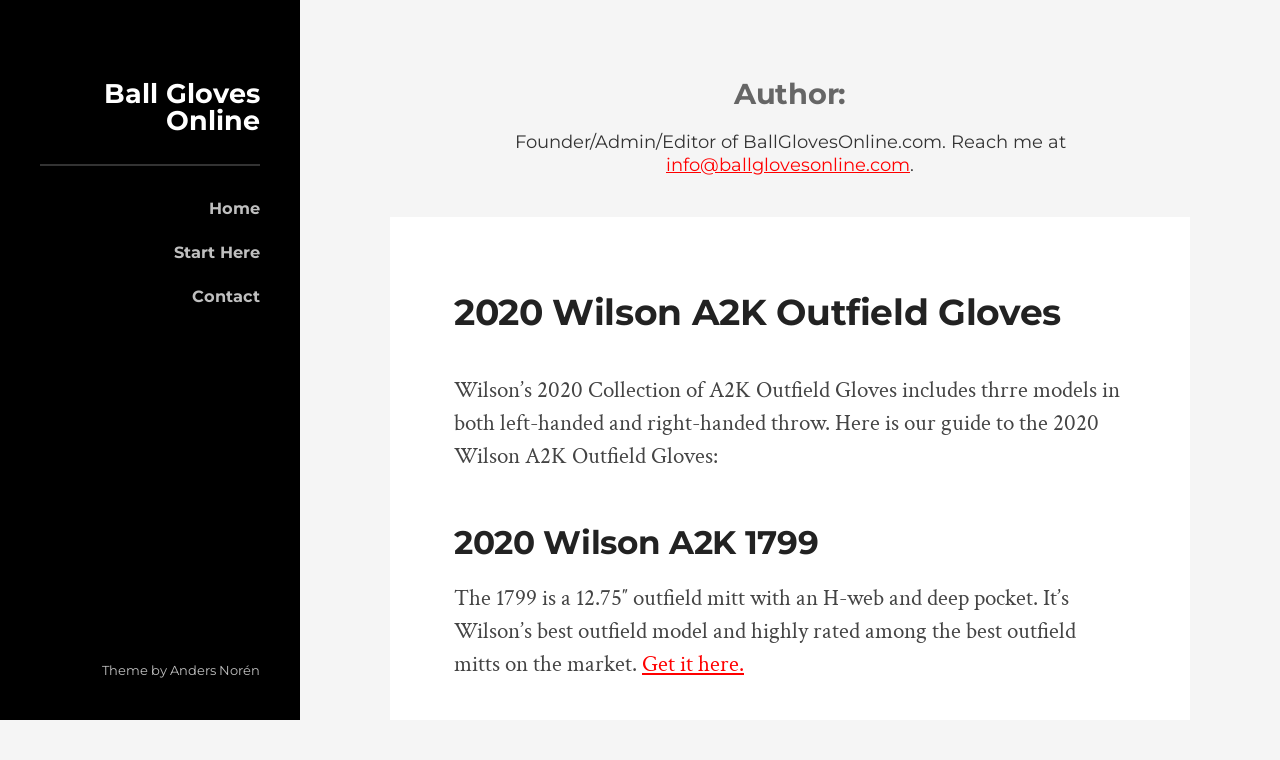

--- FILE ---
content_type: text/html; charset=UTF-8
request_url: https://ballglovesonline.com/author/ballglovesonline/page/2
body_size: 20593
content:
<!DOCTYPE html>

<html class="no-js" lang="en-US">

	<head>

		<meta http-equiv="content-type" content="text/html" charset="UTF-8" />
		<meta name="viewport" content="width=device-width, initial-scale=1.0" />

		<link rel="profile" href="http://gmpg.org/xfn/11">

		<meta name='robots' content='index, follow, max-image-preview:large, max-snippet:-1, max-video-preview:-1' />
<script>document.documentElement.className = document.documentElement.className.replace("no-js","js");</script>

	<!-- This site is optimized with the Yoast SEO plugin v23.0 - https://yoast.com/wordpress/plugins/seo/ -->
	<title>Kyle from BallGlovesOnline.com</title>
	<meta name="description" content="Kyle O&#039;Connor is the sole author and editor of BallGloveOnline.com, your headquarters for baseball gloves. Read his content at BallGlovesOnline.com." />
	<link rel="canonical" href="https://ballglovesonline.com/author/ballglovesonline/page/2" />
	<link rel="prev" href="https://ballglovesonline.com/author/ballglovesonline" />
	<link rel="next" href="https://ballglovesonline.com/author/ballglovesonline/page/3" />
	<meta property="og:locale" content="en_US" />
	<meta property="og:type" content="profile" />
	<meta property="og:title" content="Kyle from BallGlovesOnline.com" />
	<meta property="og:description" content="Kyle O&#039;Connor is the sole author and editor of BallGloveOnline.com, your headquarters for baseball gloves. Read his content at BallGlovesOnline.com." />
	<meta property="og:url" content="https://ballglovesonline.com/author/ballglovesonline" />
	<meta property="og:site_name" content="Ball Gloves Online" />
	<meta property="og:image" content="https://secure.gravatar.com/avatar/b85c4e6adca0c9efaafca7b429a55755?s=500&d=mm&r=g" />
	<meta name="twitter:card" content="summary_large_image" />
	<meta name="twitter:site" content="@ballglovesonlin" />
	<script type="application/ld+json" class="yoast-schema-graph">{"@context":"https://schema.org","@graph":[{"@type":"ProfilePage","@id":"https://ballglovesonline.com/author/ballglovesonline","url":"https://ballglovesonline.com/author/ballglovesonline/page/2","name":"Kyle from BallGlovesOnline.com","isPartOf":{"@id":"https://ballglovesonline.com/#website"},"description":"Kyle O'Connor is the sole author and editor of BallGloveOnline.com, your headquarters for baseball gloves. Read his content at BallGlovesOnline.com.","breadcrumb":{"@id":"https://ballglovesonline.com/author/ballglovesonline/page/2#breadcrumb"},"inLanguage":"en-US","potentialAction":[{"@type":"ReadAction","target":["https://ballglovesonline.com/author/ballglovesonline/page/2"]}]},{"@type":"BreadcrumbList","@id":"https://ballglovesonline.com/author/ballglovesonline/page/2#breadcrumb","itemListElement":[{"@type":"ListItem","position":1,"name":"Home","item":"https://ballglovesonline.com/"},{"@type":"ListItem","position":2,"name":"Archives for"}]},{"@type":"WebSite","@id":"https://ballglovesonline.com/#website","url":"https://ballglovesonline.com/","name":"Ball Gloves Online","description":"Your Headquarters for Baseball Gloves","potentialAction":[{"@type":"SearchAction","target":{"@type":"EntryPoint","urlTemplate":"https://ballglovesonline.com/?s={search_term_string}"},"query-input":"required name=search_term_string"}],"inLanguage":"en-US"},{"@type":"Person","@id":"https://ballglovesonline.com/#/schema/person/b97ee879a53a3c6e10d0df1d69f1bf26","name":"ballglovesonline","image":{"@type":"ImageObject","inLanguage":"en-US","@id":"https://ballglovesonline.com/#/schema/person/image/","url":"https://secure.gravatar.com/avatar/b85c4e6adca0c9efaafca7b429a55755?s=96&d=mm&r=g","contentUrl":"https://secure.gravatar.com/avatar/b85c4e6adca0c9efaafca7b429a55755?s=96&d=mm&r=g","caption":"ballglovesonline"},"description":"Founder/Admin/Editor of BallGlovesOnline.com. Reach me at info@ballglovesonline.com.","sameAs":["http://ballglovesonline.com","https://x.com/ballglovesonlin"],"mainEntityOfPage":{"@id":"https://ballglovesonline.com/author/ballglovesonline"}}]}</script>
	<!-- / Yoast SEO plugin. -->


<link rel="alternate" type="application/rss+xml" title="Ball Gloves Online &raquo; Feed" href="https://ballglovesonline.com/feed" />
<link rel="alternate" type="application/rss+xml" title="Ball Gloves Online &raquo; Comments Feed" href="https://ballglovesonline.com/comments/feed" />
<link rel="alternate" type="application/rss+xml" title="Ball Gloves Online &raquo; Posts by  Feed" href="https://ballglovesonline.com/author/ballglovesonline/feed" />
<script type="text/javascript">
/* <![CDATA[ */
window._wpemojiSettings = {"baseUrl":"https:\/\/s.w.org\/images\/core\/emoji\/15.0.3\/72x72\/","ext":".png","svgUrl":"https:\/\/s.w.org\/images\/core\/emoji\/15.0.3\/svg\/","svgExt":".svg","source":{"concatemoji":"https:\/\/ballglovesonline.com\/wp-includes\/js\/wp-emoji-release.min.js?ver=6.5.5"}};
/*! This file is auto-generated */
!function(i,n){var o,s,e;function c(e){try{var t={supportTests:e,timestamp:(new Date).valueOf()};sessionStorage.setItem(o,JSON.stringify(t))}catch(e){}}function p(e,t,n){e.clearRect(0,0,e.canvas.width,e.canvas.height),e.fillText(t,0,0);var t=new Uint32Array(e.getImageData(0,0,e.canvas.width,e.canvas.height).data),r=(e.clearRect(0,0,e.canvas.width,e.canvas.height),e.fillText(n,0,0),new Uint32Array(e.getImageData(0,0,e.canvas.width,e.canvas.height).data));return t.every(function(e,t){return e===r[t]})}function u(e,t,n){switch(t){case"flag":return n(e,"\ud83c\udff3\ufe0f\u200d\u26a7\ufe0f","\ud83c\udff3\ufe0f\u200b\u26a7\ufe0f")?!1:!n(e,"\ud83c\uddfa\ud83c\uddf3","\ud83c\uddfa\u200b\ud83c\uddf3")&&!n(e,"\ud83c\udff4\udb40\udc67\udb40\udc62\udb40\udc65\udb40\udc6e\udb40\udc67\udb40\udc7f","\ud83c\udff4\u200b\udb40\udc67\u200b\udb40\udc62\u200b\udb40\udc65\u200b\udb40\udc6e\u200b\udb40\udc67\u200b\udb40\udc7f");case"emoji":return!n(e,"\ud83d\udc26\u200d\u2b1b","\ud83d\udc26\u200b\u2b1b")}return!1}function f(e,t,n){var r="undefined"!=typeof WorkerGlobalScope&&self instanceof WorkerGlobalScope?new OffscreenCanvas(300,150):i.createElement("canvas"),a=r.getContext("2d",{willReadFrequently:!0}),o=(a.textBaseline="top",a.font="600 32px Arial",{});return e.forEach(function(e){o[e]=t(a,e,n)}),o}function t(e){var t=i.createElement("script");t.src=e,t.defer=!0,i.head.appendChild(t)}"undefined"!=typeof Promise&&(o="wpEmojiSettingsSupports",s=["flag","emoji"],n.supports={everything:!0,everythingExceptFlag:!0},e=new Promise(function(e){i.addEventListener("DOMContentLoaded",e,{once:!0})}),new Promise(function(t){var n=function(){try{var e=JSON.parse(sessionStorage.getItem(o));if("object"==typeof e&&"number"==typeof e.timestamp&&(new Date).valueOf()<e.timestamp+604800&&"object"==typeof e.supportTests)return e.supportTests}catch(e){}return null}();if(!n){if("undefined"!=typeof Worker&&"undefined"!=typeof OffscreenCanvas&&"undefined"!=typeof URL&&URL.createObjectURL&&"undefined"!=typeof Blob)try{var e="postMessage("+f.toString()+"("+[JSON.stringify(s),u.toString(),p.toString()].join(",")+"));",r=new Blob([e],{type:"text/javascript"}),a=new Worker(URL.createObjectURL(r),{name:"wpTestEmojiSupports"});return void(a.onmessage=function(e){c(n=e.data),a.terminate(),t(n)})}catch(e){}c(n=f(s,u,p))}t(n)}).then(function(e){for(var t in e)n.supports[t]=e[t],n.supports.everything=n.supports.everything&&n.supports[t],"flag"!==t&&(n.supports.everythingExceptFlag=n.supports.everythingExceptFlag&&n.supports[t]);n.supports.everythingExceptFlag=n.supports.everythingExceptFlag&&!n.supports.flag,n.DOMReady=!1,n.readyCallback=function(){n.DOMReady=!0}}).then(function(){return e}).then(function(){var e;n.supports.everything||(n.readyCallback(),(e=n.source||{}).concatemoji?t(e.concatemoji):e.wpemoji&&e.twemoji&&(t(e.twemoji),t(e.wpemoji)))}))}((window,document),window._wpemojiSettings);
/* ]]> */
</script>
<style id='wp-emoji-styles-inline-css' type='text/css'>

	img.wp-smiley, img.emoji {
		display: inline !important;
		border: none !important;
		box-shadow: none !important;
		height: 1em !important;
		width: 1em !important;
		margin: 0 0.07em !important;
		vertical-align: -0.1em !important;
		background: none !important;
		padding: 0 !important;
	}
</style>
<link rel='stylesheet' id='wp-block-library-css' href='https://ballglovesonline.com/wp-includes/css/dist/block-library/style.min.css?ver=6.5.5' type='text/css' media='all' />
<style id='classic-theme-styles-inline-css' type='text/css'>
/*! This file is auto-generated */
.wp-block-button__link{color:#fff;background-color:#32373c;border-radius:9999px;box-shadow:none;text-decoration:none;padding:calc(.667em + 2px) calc(1.333em + 2px);font-size:1.125em}.wp-block-file__button{background:#32373c;color:#fff;text-decoration:none}
</style>
<style id='global-styles-inline-css' type='text/css'>
body{--wp--preset--color--black: #222;--wp--preset--color--cyan-bluish-gray: #abb8c3;--wp--preset--color--white: #fff;--wp--preset--color--pale-pink: #f78da7;--wp--preset--color--vivid-red: #cf2e2e;--wp--preset--color--luminous-vivid-orange: #ff6900;--wp--preset--color--luminous-vivid-amber: #fcb900;--wp--preset--color--light-green-cyan: #7bdcb5;--wp--preset--color--vivid-green-cyan: #00d084;--wp--preset--color--pale-cyan-blue: #8ed1fc;--wp--preset--color--vivid-cyan-blue: #0693e3;--wp--preset--color--vivid-purple: #9b51e0;--wp--preset--color--accent: #000000;--wp--preset--color--dark-gray: #444;--wp--preset--color--medium-gray: #666;--wp--preset--color--light-gray: #888;--wp--preset--gradient--vivid-cyan-blue-to-vivid-purple: linear-gradient(135deg,rgba(6,147,227,1) 0%,rgb(155,81,224) 100%);--wp--preset--gradient--light-green-cyan-to-vivid-green-cyan: linear-gradient(135deg,rgb(122,220,180) 0%,rgb(0,208,130) 100%);--wp--preset--gradient--luminous-vivid-amber-to-luminous-vivid-orange: linear-gradient(135deg,rgba(252,185,0,1) 0%,rgba(255,105,0,1) 100%);--wp--preset--gradient--luminous-vivid-orange-to-vivid-red: linear-gradient(135deg,rgba(255,105,0,1) 0%,rgb(207,46,46) 100%);--wp--preset--gradient--very-light-gray-to-cyan-bluish-gray: linear-gradient(135deg,rgb(238,238,238) 0%,rgb(169,184,195) 100%);--wp--preset--gradient--cool-to-warm-spectrum: linear-gradient(135deg,rgb(74,234,220) 0%,rgb(151,120,209) 20%,rgb(207,42,186) 40%,rgb(238,44,130) 60%,rgb(251,105,98) 80%,rgb(254,248,76) 100%);--wp--preset--gradient--blush-light-purple: linear-gradient(135deg,rgb(255,206,236) 0%,rgb(152,150,240) 100%);--wp--preset--gradient--blush-bordeaux: linear-gradient(135deg,rgb(254,205,165) 0%,rgb(254,45,45) 50%,rgb(107,0,62) 100%);--wp--preset--gradient--luminous-dusk: linear-gradient(135deg,rgb(255,203,112) 0%,rgb(199,81,192) 50%,rgb(65,88,208) 100%);--wp--preset--gradient--pale-ocean: linear-gradient(135deg,rgb(255,245,203) 0%,rgb(182,227,212) 50%,rgb(51,167,181) 100%);--wp--preset--gradient--electric-grass: linear-gradient(135deg,rgb(202,248,128) 0%,rgb(113,206,126) 100%);--wp--preset--gradient--midnight: linear-gradient(135deg,rgb(2,3,129) 0%,rgb(40,116,252) 100%);--wp--preset--font-size--small: 18px;--wp--preset--font-size--medium: 20px;--wp--preset--font-size--large: 27px;--wp--preset--font-size--x-large: 42px;--wp--preset--font-size--regular: 22px;--wp--preset--font-size--larger: 35px;--wp--preset--spacing--20: 0.44rem;--wp--preset--spacing--30: 0.67rem;--wp--preset--spacing--40: 1rem;--wp--preset--spacing--50: 1.5rem;--wp--preset--spacing--60: 2.25rem;--wp--preset--spacing--70: 3.38rem;--wp--preset--spacing--80: 5.06rem;--wp--preset--shadow--natural: 6px 6px 9px rgba(0, 0, 0, 0.2);--wp--preset--shadow--deep: 12px 12px 50px rgba(0, 0, 0, 0.4);--wp--preset--shadow--sharp: 6px 6px 0px rgba(0, 0, 0, 0.2);--wp--preset--shadow--outlined: 6px 6px 0px -3px rgba(255, 255, 255, 1), 6px 6px rgba(0, 0, 0, 1);--wp--preset--shadow--crisp: 6px 6px 0px rgba(0, 0, 0, 1);}:where(.is-layout-flex){gap: 0.5em;}:where(.is-layout-grid){gap: 0.5em;}body .is-layout-flex{display: flex;}body .is-layout-flex{flex-wrap: wrap;align-items: center;}body .is-layout-flex > *{margin: 0;}body .is-layout-grid{display: grid;}body .is-layout-grid > *{margin: 0;}:where(.wp-block-columns.is-layout-flex){gap: 2em;}:where(.wp-block-columns.is-layout-grid){gap: 2em;}:where(.wp-block-post-template.is-layout-flex){gap: 1.25em;}:where(.wp-block-post-template.is-layout-grid){gap: 1.25em;}.has-black-color{color: var(--wp--preset--color--black) !important;}.has-cyan-bluish-gray-color{color: var(--wp--preset--color--cyan-bluish-gray) !important;}.has-white-color{color: var(--wp--preset--color--white) !important;}.has-pale-pink-color{color: var(--wp--preset--color--pale-pink) !important;}.has-vivid-red-color{color: var(--wp--preset--color--vivid-red) !important;}.has-luminous-vivid-orange-color{color: var(--wp--preset--color--luminous-vivid-orange) !important;}.has-luminous-vivid-amber-color{color: var(--wp--preset--color--luminous-vivid-amber) !important;}.has-light-green-cyan-color{color: var(--wp--preset--color--light-green-cyan) !important;}.has-vivid-green-cyan-color{color: var(--wp--preset--color--vivid-green-cyan) !important;}.has-pale-cyan-blue-color{color: var(--wp--preset--color--pale-cyan-blue) !important;}.has-vivid-cyan-blue-color{color: var(--wp--preset--color--vivid-cyan-blue) !important;}.has-vivid-purple-color{color: var(--wp--preset--color--vivid-purple) !important;}.has-black-background-color{background-color: var(--wp--preset--color--black) !important;}.has-cyan-bluish-gray-background-color{background-color: var(--wp--preset--color--cyan-bluish-gray) !important;}.has-white-background-color{background-color: var(--wp--preset--color--white) !important;}.has-pale-pink-background-color{background-color: var(--wp--preset--color--pale-pink) !important;}.has-vivid-red-background-color{background-color: var(--wp--preset--color--vivid-red) !important;}.has-luminous-vivid-orange-background-color{background-color: var(--wp--preset--color--luminous-vivid-orange) !important;}.has-luminous-vivid-amber-background-color{background-color: var(--wp--preset--color--luminous-vivid-amber) !important;}.has-light-green-cyan-background-color{background-color: var(--wp--preset--color--light-green-cyan) !important;}.has-vivid-green-cyan-background-color{background-color: var(--wp--preset--color--vivid-green-cyan) !important;}.has-pale-cyan-blue-background-color{background-color: var(--wp--preset--color--pale-cyan-blue) !important;}.has-vivid-cyan-blue-background-color{background-color: var(--wp--preset--color--vivid-cyan-blue) !important;}.has-vivid-purple-background-color{background-color: var(--wp--preset--color--vivid-purple) !important;}.has-black-border-color{border-color: var(--wp--preset--color--black) !important;}.has-cyan-bluish-gray-border-color{border-color: var(--wp--preset--color--cyan-bluish-gray) !important;}.has-white-border-color{border-color: var(--wp--preset--color--white) !important;}.has-pale-pink-border-color{border-color: var(--wp--preset--color--pale-pink) !important;}.has-vivid-red-border-color{border-color: var(--wp--preset--color--vivid-red) !important;}.has-luminous-vivid-orange-border-color{border-color: var(--wp--preset--color--luminous-vivid-orange) !important;}.has-luminous-vivid-amber-border-color{border-color: var(--wp--preset--color--luminous-vivid-amber) !important;}.has-light-green-cyan-border-color{border-color: var(--wp--preset--color--light-green-cyan) !important;}.has-vivid-green-cyan-border-color{border-color: var(--wp--preset--color--vivid-green-cyan) !important;}.has-pale-cyan-blue-border-color{border-color: var(--wp--preset--color--pale-cyan-blue) !important;}.has-vivid-cyan-blue-border-color{border-color: var(--wp--preset--color--vivid-cyan-blue) !important;}.has-vivid-purple-border-color{border-color: var(--wp--preset--color--vivid-purple) !important;}.has-vivid-cyan-blue-to-vivid-purple-gradient-background{background: var(--wp--preset--gradient--vivid-cyan-blue-to-vivid-purple) !important;}.has-light-green-cyan-to-vivid-green-cyan-gradient-background{background: var(--wp--preset--gradient--light-green-cyan-to-vivid-green-cyan) !important;}.has-luminous-vivid-amber-to-luminous-vivid-orange-gradient-background{background: var(--wp--preset--gradient--luminous-vivid-amber-to-luminous-vivid-orange) !important;}.has-luminous-vivid-orange-to-vivid-red-gradient-background{background: var(--wp--preset--gradient--luminous-vivid-orange-to-vivid-red) !important;}.has-very-light-gray-to-cyan-bluish-gray-gradient-background{background: var(--wp--preset--gradient--very-light-gray-to-cyan-bluish-gray) !important;}.has-cool-to-warm-spectrum-gradient-background{background: var(--wp--preset--gradient--cool-to-warm-spectrum) !important;}.has-blush-light-purple-gradient-background{background: var(--wp--preset--gradient--blush-light-purple) !important;}.has-blush-bordeaux-gradient-background{background: var(--wp--preset--gradient--blush-bordeaux) !important;}.has-luminous-dusk-gradient-background{background: var(--wp--preset--gradient--luminous-dusk) !important;}.has-pale-ocean-gradient-background{background: var(--wp--preset--gradient--pale-ocean) !important;}.has-electric-grass-gradient-background{background: var(--wp--preset--gradient--electric-grass) !important;}.has-midnight-gradient-background{background: var(--wp--preset--gradient--midnight) !important;}.has-small-font-size{font-size: var(--wp--preset--font-size--small) !important;}.has-medium-font-size{font-size: var(--wp--preset--font-size--medium) !important;}.has-large-font-size{font-size: var(--wp--preset--font-size--large) !important;}.has-x-large-font-size{font-size: var(--wp--preset--font-size--x-large) !important;}
.wp-block-navigation a:where(:not(.wp-element-button)){color: inherit;}
:where(.wp-block-post-template.is-layout-flex){gap: 1.25em;}:where(.wp-block-post-template.is-layout-grid){gap: 1.25em;}
:where(.wp-block-columns.is-layout-flex){gap: 2em;}:where(.wp-block-columns.is-layout-grid){gap: 2em;}
.wp-block-pullquote{font-size: 1.5em;line-height: 1.6;}
</style>
<link rel='stylesheet' id='tablepress-default-css' href='https://ballglovesonline.com/wp-content/plugins/tablepress/css/build/default.css?ver=2.3.2' type='text/css' media='all' />
<link rel='stylesheet' id='rams_googleFonts-css' href='https://ballglovesonline.com/wp-content/themes/rams/assets/css/fonts.css?ver=6.5.5' type='text/css' media='all' />
<link rel='stylesheet' id='rams_style-css' href='https://ballglovesonline.com/wp-content/themes/rams/style.css?ver=2.1.1' type='text/css' media='all' />
<style id='rams_style-inline-css' type='text/css'>
a { color: #000000; }.sidebar { background-color: #000000; }.flex-direction-nav a:hover { background-color: #000000; }a.post-quote:hover { background-color: #000000; }.post-title a:hover { color: #000000; }button:hover, .button:hover, .faux-button:hover, .wp-block-button__link:hover, :root .wp-block-file__button:hover, input[type="button"]:hover, input[type="reset"]:hover, input[type="submit"]:hover, button:focus, .button:focus, .faux-button:focus, .wp-block-button__link:focus, :root .wp-block-file__button:focus, input[type="button"]:focus, input[type="reset"]:focus, input[type="submit"]:focus { background-color: #000000; }.wp-block-button.is-style-outline .wp-block-button__link:hover, .wp-block-button__link.is-style-outline:hover { color: #000000; }:root .has-accent-color { color: #000000; }:root .has-accent-background-color { background-color: #000000; }#infinite-handle span:hover { background-color: #000000; }.page-links a:hover { background-color: #000000; }.post-meta-inner a:hover { color: #000000; }.add-comment-title a { color: #000000; }.add-comment-title a:hover { color: #000000; }.bypostauthor > .comment .avatar { border-color: #000000; }.comment-actions a:hover { color: #000000; }.comment-header h4 a:hover { color: #000000; }#cancel-comment-reply-link { color: #000000; }.comments-nav a:hover { color: #000000; }.comment-form input[type="submit"]:hover { background-color: #000000; }.logged-in-as a:hover { color: #000000; }.archive-nav a:hover { color: #000000; }
</style>
<script type="text/javascript" src="https://ballglovesonline.com/wp-includes/js/jquery/jquery.min.js?ver=3.7.1" id="jquery-core-js"></script>
<script type="text/javascript" src="https://ballglovesonline.com/wp-includes/js/jquery/jquery-migrate.min.js?ver=3.4.1" id="jquery-migrate-js"></script>
<script type="text/javascript" src="https://ballglovesonline.com/wp-content/themes/rams/assets/js/flexslider.min.js?ver=2.7.0" id="rams_flexslider-js"></script>
<link rel="https://api.w.org/" href="https://ballglovesonline.com/wp-json/" /><link rel="alternate" type="application/json" href="https://ballglovesonline.com/wp-json/wp/v2/users/1" /><link rel="EditURI" type="application/rsd+xml" title="RSD" href="https://ballglovesonline.com/xmlrpc.php?rsd" />
<meta name="generator" content="WordPress 6.5.5" />

		<!-- GA Google Analytics @ https://m0n.co/ga -->
		<script async src="https://www.googletagmanager.com/gtag/js?id=UA-72193387-1"></script>
		<script>
			window.dataLayer = window.dataLayer || [];
			function gtag(){dataLayer.push(arguments);}
			gtag('js', new Date());
			gtag('config', 'UA-72193387-1');
		</script>

	<style type="text/css" id="tve_global_variables">:root{}</style><style>/* CSS added by WP Meta and Date Remover*/.entry-meta {display:none !important;}
	.home .entry-meta { display: none; }
	.entry-footer {display:none !important;}
	.home .entry-footer { display: none; }</style><style type="text/css" id="thrive-default-styles"></style><link rel="icon" href="https://ballglovesonline.com/wp-content/uploads/2017/01/cropped-icon-32x32.png" sizes="32x32" />
<link rel="icon" href="https://ballglovesonline.com/wp-content/uploads/2017/01/cropped-icon-192x192.png" sizes="192x192" />
<link rel="apple-touch-icon" href="https://ballglovesonline.com/wp-content/uploads/2017/01/cropped-icon-180x180.png" />
<meta name="msapplication-TileImage" content="https://ballglovesonline.com/wp-content/uploads/2017/01/cropped-icon-270x270.png" />
		<style type="text/css" id="wp-custom-css">
			a {

 color: #ff0000;

}		</style>
		
	</head>

	<body class="archive paged author author-ballglovesonline author-1 paged-2 author-paged-2 no-featured-image">

		
		<div class="sidebar">

			<div class="sidebar-inner">

				<div class="sidebar-top">

					
					<div class="blog-title">
						<a href="https://ballglovesonline.com/" rel="home">Ball Gloves Online</a>
					</div>

					<button class="nav-toggle hidden">

						<div class="bars">
							<div class="bar"></div>
							<div class="bar"></div>
							<div class="bar"></div>
						</div>

						<p>
							<span class="menu">Menu</span>
							<span class="close">Close</span>
						</p>

					</button>

					<ul class="main-menu reset-list-style">

						<li id="menu-item-4186" class="menu-item menu-item-type-custom menu-item-object-custom menu-item-home menu-item-4186"><a href="https://ballglovesonline.com">Home</a></li>
<li id="menu-item-114738" class="menu-item menu-item-type-post_type menu-item-object-post menu-item-114738"><a href="https://ballglovesonline.com/start-here">Start Here</a></li>
<li id="menu-item-5872" class="menu-item menu-item-type-post_type menu-item-object-page menu-item-5872"><a href="https://ballglovesonline.com/contact">Contact</a></li>

					</ul><!-- .main-menu -->

				</div><!-- .sidebar-top -->

				<div class="sidebar-bottom">

				 	<p class="credits">Theme by <a href="https://andersnoren.se">Anders Nor&eacute;n</a></p>

				 </div><!-- .sidebar-bottom -->

			</div><!-- .sidebar-inner -->

		</div><!-- .sidebar -->

		<ul class="mobile-menu bg-dark hidden reset-list-style">

			<li class="menu-item menu-item-type-custom menu-item-object-custom menu-item-home menu-item-4186"><a href="https://ballglovesonline.com">Home</a></li>
<li class="menu-item menu-item-type-post_type menu-item-object-post menu-item-114738"><a href="https://ballglovesonline.com/start-here">Start Here</a></li>
<li class="menu-item menu-item-type-post_type menu-item-object-page menu-item-5872"><a href="https://ballglovesonline.com/contact">Contact</a></li>

		 </ul>

		<div class="wrapper" id="wrapper">

			<div class="section-inner wrapper-inner">
<div class="content">

	
		<header class="archive-header">

			<h1 class="archive-title">Author: <span></span></h1>

							<div class="archive-description">
					<p>Founder/Admin/Editor of BallGlovesOnline.com. Reach me at <a href="https://ballglovesonline.com/contact">info@ballglovesonline.com</a>.</p>
				</div><!-- .archive-description -->
			
		</header><!-- .archive-header -->

	
	
		<div class="posts" id="posts">

			<div id="post-67181" class="post-67181 post type-post status-publish format-standard hentry category-2020-wilson-glove-line category-uncategorized category-wilson-a2k category-wilson-baseball-gloves no-featured-image">

	
	<div class="post-inner">

		<div class="post-header">

			
				<time class="post-date">

					<a href="https://ballglovesonline.com/wilson-a2k-outfield-gloves"></a>

					
				</time>

			
		    <h2 class="post-title"><a href="https://ballglovesonline.com/wilson-a2k-outfield-gloves">2020 Wilson A2K Outfield Gloves</a></h2>

		</div><!-- .post-header -->

		<div class="post-content">

			
<p>Wilson&#8217;s 2020 Collection of A2K Outfield Gloves includes thrre models in both left-handed and right-handed throw. Here is our guide to the 2020 Wilson A2K Outfield Gloves:</p>



<h2 class="wp-block-heading">2020 Wilson A2K 1799</h2>



<figure class="wp-block-image"><img decoding="async" src="https://shop.wilson.com/media/catalog/product/cache/38/image/9df78eab33525d08d6e5fb8d27136e95/1/c/1c83163f392a4a34a88c35265e2545b29f8f8712_WTA2KRB201799_8_A2K_OF_1799_1275_Black_Blonde_SaddleTan.jpg" alt=""/></figure>



<p>The 1799 is a 12.75&#8243; outfield mitt with an H-web and deep pocket. It&#8217;s Wilson&#8217;s best outfield model and highly rated among the best outfield mitts on the market. <a rel="noreferrer noopener" aria-label="Get it here. (opens in a new tab)" href="https://amzn.to/3bApgXI" target="_blank">Get it here.</a></p>



<h2 class="wp-block-heading">2020 Wilson A2K MB50</h2>



<figure class="wp-block-image"><img decoding="async" src="https://shop.wilson.com/media/catalog/product/cache/38/image/9df78eab33525d08d6e5fb8d27136e95/4/c/4c888bab80ce6fcf6576cbd33a06beb4f387dbad_WTA2KRB20MB50GM_8_A2K_Mookie_Betts_Game_Model_Double.jpg" alt=""/></figure>



<p>The MB50 is Mookie Betts&#8217; Game model, and is a flashy 12.5&#8243; mitt with a deep pocket. If you&#8217;re looking for a flashy mitt for the outgrass, this is a top choice for 2020. <a rel="noreferrer noopener" aria-label="Buy it here. (opens in a new tab)" href="https://amzn.to/2HioQY7" target="_blank">Buy it here.</a></p>



<h2 class="wp-block-heading">2020 Wilson A2K 1775</h2>



<figure class="wp-block-image"><img decoding="async" src="https://shop.wilson.com/media/catalog/product/cache/38/image/9df78eab33525d08d6e5fb8d27136e95/c/1/c1abb6489ae819c17dfcc93e03ae349e69410151_WTA2KRB201775SS_8_A2K_OF_1775_1275_BlackSS_SaddleTan.jpg" alt=""/></figure>



<p>The 2020 Wilson A2K 1775 is a 12.75, narrow-width, deep pocket model for the outgrass. While we don&#8217;t recommend it outright, we do recommend trying it out before<a rel="noreferrer noopener" aria-label=" buying it. (opens in a new tab)" href="https://amzn.to/39BQHOP" target="_blank"> buying it.</a> </p>

		</div><!-- .post-content -->

	</div><!-- .post-inner -->

</div><!-- .post --><div id="post-67178" class="post-67178 post type-post status-publish format-standard hentry category-2020-wilson-glove-line category-uncategorized category-wilson-a2k category-wilson-baseball-gloves no-featured-image">

	
	<div class="post-inner">

		<div class="post-header">

			
				<time class="post-date">

					<a href="https://ballglovesonline.com/wilson-a2k-first-base-mitts"></a>

					
				</time>

			
		    <h2 class="post-title"><a href="https://ballglovesonline.com/wilson-a2k-first-base-mitts">2020 Wilson A2K First Base Mitts</a></h2>

		</div><!-- .post-header -->

		<div class="post-content">

			
<p>Wilson&#8217;s Glove Lines always include a first base mitt, and for the 2020 Glove Line, that lucky model is the 2820SS. Here&#8217;s out guide to the sole 2020 Wilson A2K First Base Mitts:</p>



<h2 class="wp-block-heading">2020 Wilson A2K 2820SS</h2>



<figure class="wp-block-image"><img decoding="async" src="https://shop.wilson.com/media/catalog/product/cache/38/image/9df78eab33525d08d6e5fb8d27136e95/5/8/5800576d153ccb329c5e18f5e019c28aa4483dc7_WTA2KRB202820SS_8_A2K_1B_1617_1225_BlackSS_SaddleTan.jpg" alt=""/></figure>



<p>The 2820SS is a 12.25&#8243; First Base mitt built with a lightweight Superskin back. There&#8217;s not a ton to say about it besides it&#8217;s a really solid mitt for one baggers. <a href="https://amzn.to/39vEIlT" target="_blank" rel="noreferrer noopener" aria-label="Get it here. (opens in a new tab)">Get it here.</a></p>

		</div><!-- .post-content -->

	</div><!-- .post-inner -->

</div><!-- .post --><div id="post-67176" class="post-67176 post type-post status-publish format-standard hentry category-2020-wilson-glove-line category-uncategorized category-wilson-a2k category-wilson-baseball-gloves no-featured-image">

	
	<div class="post-inner">

		<div class="post-header">

			
				<time class="post-date">

					<a href="https://ballglovesonline.com/wilson-a2k-catcher-mitts"></a>

					
				</time>

			
		    <h2 class="post-title"><a href="https://ballglovesonline.com/wilson-a2k-catcher-mitts">2020 Wilson A2K Catcher Mitts</a></h2>

		</div><!-- .post-header -->

		<div class="post-content">

			
<p>For the 2020 Glove Line, Wilson stuck with one tried-and-true model in their top-of-the-line series: the M1. Here is our guide to the sole 2020 Wilson A2K Catcher Mitts:</p>



<h2 class="wp-block-heading">M1</h2>



<figure class="wp-block-image"><img decoding="async" src="https://shop.wilson.com/media/catalog/product/f/2/f284c2b3cc985f52fb333d5b866a1c04e97e87ca_WTA2KRB20M1_8_A2K_C_M1_335_SaddleTan_Blonde.jpg" alt=""/></figure>



<p>The 2020 Wilson A2K M1 is a 33.5&#8243; Catcher&#8217;s Mitt with a medium depth pocket. With a strong pocket, durable materials, and aesthetic look, it&#8217;s the perfect mitt for behind the dish. <a href="https://amzn.to/2vvn5nP" target="_blank" rel="noreferrer noopener" aria-label="Buy it here. (opens in a new tab)">Buy it here.</a></p>

		</div><!-- .post-content -->

	</div><!-- .post-inner -->

</div><!-- .post --><div id="post-66931" class="post-66931 post type-post status-publish format-standard hentry category-2020-wilson-glove-line category-uncategorized category-wilson-a2k category-wilson-baseball-gloves no-featured-image">

	
	<div class="post-inner">

		<div class="post-header">

			
				<time class="post-date">

					<a href="https://ballglovesonline.com/wilson-a2k-infield-gloves"></a>

					
				</time>

			
		    <h2 class="post-title"><a href="https://ballglovesonline.com/wilson-a2k-infield-gloves">2020 Wilson A2K Infield Gloves</a></h2>

		</div><!-- .post-header -->

		<div class="post-content">

			
<p>The release of the 2020 Wilson Glove Line means a whole host of fresh A2K models would hit the market, and just like in past years, the Infield models are sweet. Here is our guide to the Wilson A2K Infield Gloves:</p>



<h2 class="wp-block-heading">1786</h2>



<figure class="wp-block-image"><img decoding="async" src="https://shop.wilson.com/media/catalog/product/cache/38/image/9df78eab33525d08d6e5fb8d27136e95/3/f/3fdb942baee5235b41eaf8598dc56f092f7aa27d_WTA2KRB201786_8_A2K_Infield_1786_115_SaddleTan_Blonde.jpg" alt=""/></figure>



<p>The 1786 is an 11.5&#8243; mitt with an I-web and shallow pocket. It&#8217;s our favorite middle infield glove for 2020 and is simply an amazing mitt to use at shortstop and/or second base. <a href="https://amzn.to/2UL4SgB" target="_blank" rel="noreferrer noopener" aria-label="Get it here. (opens in a new tab)">Get it here.</a></p>



<h2 class="wp-block-heading">1786SS</h2>



<figure class="wp-block-image"><img decoding="async" src="https://shop.wilson.com/media/catalog/product/cache/38/image/9df78eab33525d08d6e5fb8d27136e95/4/4/442b2ef3a552db7205b34cfdeb45b60c7231f293_WTA2KRB201786SS_8_A2K_Infield_1786_115_BlackSS_SaddleTan.jpg" alt=""/></figure>



<p>The 1786SS is the Superskin version of the aforementioned 1786, with the same 11.5&#8243; length with an I-web and shallow pocket. However, it&#8217;s bit lighter, which is perfect for middle infielders looking for an easier glove to handle. <a href="https://amzn.to/2UPP7Vq" target="_blank" rel="noreferrer noopener" aria-label="Buy it here.  (opens in a new tab)">Buy it here. </a></p>



<h2 class="wp-block-heading">1787</h2>



<figure class="wp-block-image"><img decoding="async" src="https://shop.wilson.com/media/catalog/product/cache/38/image/9df78eab33525d08d6e5fb8d27136e95/7/4/7419d1f7fec974e7e7873a93e1d8b961cdc39536_WTA2KRB201787_0_A2K_1787_Infield_1175_Blonde_SaddleTan_Double.jpg" alt=""/></figure>



<p>The 2020 Wilson A2K 1787 is an 11.75&#8243; mitt that is built for shortstop and third base. It&#8217;s listed as one of our favorite gloves for the left side of the infield, as it medium depth pocket is perfect for snagging grounders at short and third. <a rel="noreferrer noopener" aria-label="Get it here. (opens in a new tab)" href="https://amzn.to/37pLoAw" target="_blank">Get it here.</a></p>



<h2 class="wp-block-heading">1787SS</h2>



<figure class="wp-block-image"><img decoding="async" src="https://shop.wilson.com/media/catalog/product/cache/38/image/9df78eab33525d08d6e5fb8d27136e95/1/5/1568019116fd8a3069db6b5ae9f51320a63116bc_WTA2KRB201787SS_7_A2K_1787_Infield_1175_BlackSS_SaddleTan_Blonde.jpg" alt=""/></figure>



<p>The 1787SS is the Superskin, lighter-in-weight version of the above 1787. If you&#8217;re a third basemen or shortstop looking for a lighter glove, the 1787SS is the perfect model for you. <a rel="noreferrer noopener" aria-label="Buy it here. (opens in a new tab)" href="https://amzn.to/31THBKE" target="_blank">Buy it here.</a></p>



<h2 class="wp-block-heading">MC26</h2>



<figure class="wp-block-image"><img decoding="async" src="https://shop.wilson.com/media/catalog/product/cache/38/image/9df78eab33525d08d6e5fb8d27136e95/1/6/16cfbd0f8bfb3877c3abc84463220266a2e05564_WTA2KRB20MC26_8_A2K_Infield_Matt_Chapman_GM_1175_Orange_Tan_Black_Green_Double.jpg" alt=""/></figure>



<p>The Matt Chapman game model is simply a customized version of the above 1787 models. If you want a bit of a flashier glove (in orange tan and kelly green) for third or short, the MC26 is the best A2K infield model for you. <a rel="noreferrer noopener" aria-label="Get it here. (opens in a new tab)" href="https://amzn.to/2HjscKb" target="_blank">Get it here.</a></p>



<h2 class="wp-block-heading">1721</h2>



<figure class="wp-block-image"><img decoding="async" src="https://shop.wilson.com/media/catalog/product/cache/38/image/9df78eab33525d08d6e5fb8d27136e95/a/b/abb867767108566939c64a7e7b36625abc902590_WTA2KRB201721_8_A2K_Infield_1721_12_Blonde_SaddleTan.jpg" alt=""/></figure>



<p>The 1721 is a 12&#8243; third basemen&#8217;s mitt with an H-web, and is Wilson&#8217;s best traditional third base mitt. With a deep pocket built for the hot corner, it will snag those hot shots at third. <a href="https://amzn.to/37uUf4l" target="_blank" rel="noreferrer noopener" aria-label="Buy it here. (opens in a new tab)">Buy it here.</a></p>

		</div><!-- .post-content -->

	</div><!-- .post-inner -->

</div><!-- .post --><div id="post-66544" class="post-66544 post type-post status-publish format-standard hentry category-uncategorized no-featured-image">

	
	<div class="post-inner">

		<div class="post-header">

			
				<time class="post-date">

					<a href="https://ballglovesonline.com/wilson-a2k-gloves"></a>

					
				</time>

			
		    <h2 class="post-title"><a href="https://ballglovesonline.com/wilson-a2k-gloves">A Complete Guide to the 2020 Wilson A2K Gloves</a></h2>

		</div><!-- .post-header -->

		<div class="post-content">

			
<p>Wilson usually drops their new glove line in August, but for some reason, they just couldn&#8217;t wait to release the 2020 A2K models. And that&#8217;s certainly good news for us, as these models are straight heat. </p>



<p>Take a peek at the 2020 Wilson A2K Models: </p>



<h2 class="wp-block-heading">Wilson A2K 1786 and 1786SS</h2>



<ul class="wp-block-gallery alignfull columns-2 is-cropped wp-block-gallery-1 is-layout-flex wp-block-gallery-is-layout-flex"><li class="blocks-gallery-item"><figure><img fetchpriority="high" decoding="async" width="960" height="960" src="https://ballglovesonline.com/wp-content/uploads/2019/05/2020-Wilson-A2K-1786-960x960.jpg" alt="" data-id="66549" data-link="https://ballglovesonline.com/?attachment_id=66549" class="wp-image-66549" srcset="https://ballglovesonline.com/wp-content/uploads/2019/05/2020-Wilson-A2K-1786-960x960.jpg 960w, https://ballglovesonline.com/wp-content/uploads/2019/05/2020-Wilson-A2K-1786-768x768.jpg 768w, https://ballglovesonline.com/wp-content/uploads/2019/05/2020-Wilson-A2K-1786-508x508.jpg 508w, https://ballglovesonline.com/wp-content/uploads/2019/05/2020-Wilson-A2K-1786.jpg 1200w" sizes="(max-width: 960px) 100vw, 960px" /><figcaption>1786<br></figcaption></figure></li><li class="blocks-gallery-item"><figure><img decoding="async" width="960" height="960" src="https://ballglovesonline.com/wp-content/uploads/2019/05/2020-Wilson-A2K-1786SS-960x960.jpg" alt="" data-id="66550" data-link="https://ballglovesonline.com/?attachment_id=66550" class="wp-image-66550" srcset="https://ballglovesonline.com/wp-content/uploads/2019/05/2020-Wilson-A2K-1786SS-960x960.jpg 960w, https://ballglovesonline.com/wp-content/uploads/2019/05/2020-Wilson-A2K-1786SS-768x768.jpg 768w, https://ballglovesonline.com/wp-content/uploads/2019/05/2020-Wilson-A2K-1786SS-508x508.jpg 508w, https://ballglovesonline.com/wp-content/uploads/2019/05/2020-Wilson-A2K-1786SS.jpg 1200w" sizes="(max-width: 960px) 100vw, 960px" /><figcaption>1786SS</figcaption></figure></li></ul>



<p>There are two A2K iterations of the best middle infield mitt in the 2020 glove line, with one model having an all-leather construction and the other having a lightweight Superskin back (learn more).</p>



<p>So whether you like the feel of Superskin or not, there&#8217;s an 11.5-inch 2020 Wilson A2K 1786 model to help you dominate the middle infield. </p>



<div class="wp-block-button aligncenter"><a class="wp-block-button__link has-text-color has-white-color has-background" href="https://amzn.to/2ZVHFbz" style="background-color:#ff0000">Get the 1786</a></div>



<div class="wp-block-button aligncenter"><a class="wp-block-button__link has-text-color has-white-color has-background" href="https://amzn.to/2H4wyWx" style="background-color:#ff0000">Get the 1786SS</a></div>



<h2 class="wp-block-heading">Wilson A2K 1787 and 1787SS</h2>



<ul class="wp-block-gallery alignwide columns-2 is-cropped wp-block-gallery-2 is-layout-flex wp-block-gallery-is-layout-flex"><li class="blocks-gallery-item"><figure><img decoding="async" width="1200" height="1200" src="https://i1.wp.com/ballglovesonline.com/wp-content/uploads/2019/05/2020-Wilson-A2K-1787.jpg?fit=600%2C600&amp;ssl=1" alt="" data-id="66553" data-link="https://ballglovesonline.com/?attachment_id=66553" class="wp-image-66553" srcset="https://ballglovesonline.com/wp-content/uploads/2019/05/2020-Wilson-A2K-1787.jpg 1200w, https://ballglovesonline.com/wp-content/uploads/2019/05/2020-Wilson-A2K-1787-768x768.jpg 768w, https://ballglovesonline.com/wp-content/uploads/2019/05/2020-Wilson-A2K-1787-960x960.jpg 960w, https://ballglovesonline.com/wp-content/uploads/2019/05/2020-Wilson-A2K-1787-508x508.jpg 508w" sizes="(max-width: 1200px) 100vw, 1200px" /><figcaption>1787</figcaption></figure></li><li class="blocks-gallery-item"><figure><img loading="lazy" decoding="async" width="1200" height="1200" src="https://i2.wp.com/ballglovesonline.com/wp-content/uploads/2019/05/2020-Wilson-A2K-1787SS.jpg?fit=600%2C600&amp;ssl=1" alt="" data-id="66554" data-link="https://ballglovesonline.com/?attachment_id=66554" class="wp-image-66554" srcset="https://ballglovesonline.com/wp-content/uploads/2019/05/2020-Wilson-A2K-1787SS.jpg 1200w, https://ballglovesonline.com/wp-content/uploads/2019/05/2020-Wilson-A2K-1787SS-768x768.jpg 768w, https://ballglovesonline.com/wp-content/uploads/2019/05/2020-Wilson-A2K-1787SS-960x960.jpg 960w, https://ballglovesonline.com/wp-content/uploads/2019/05/2020-Wilson-A2K-1787SS-508x508.jpg 508w" sizes="(max-width: 1200px) 100vw, 1200px" /><figcaption>1787SS</figcaption></figure></li></ul>



<p>Just like the 1786, there are two 11.75-inch A2K 1787 models available in the 2020 glove line. And, again, there is one all-leather model and one Superskin model.</p>



<p>The 1787 model is perfect for the left side of the infield, so whether you like Superskin or not, there&#8217;s a 1787 model to lock down the hot corner and shortstop.</p>



<div class="wp-block-button aligncenter"><a class="wp-block-button__link has-text-color has-white-color has-background" href="https://amzn.to/2Lnm5tm" style="background-color:#ff0000">Get the 1787</a></div>



<div class="wp-block-button aligncenter"><a class="wp-block-button__link has-text-color has-white-color has-background" href="https://amzn.to/2Vd044Z" style="background-color:#ff0000">Get the 1787SS</a></div>



<h2 class="wp-block-heading">Wilson A2K 1721</h2>



<div class="wp-block-image"><figure class="aligncenter"><img loading="lazy" decoding="async" width="960" height="960" src="https://ballglovesonline.com/wp-content/uploads/2019/05/2020-Wilson-A2K-1721-960x960.jpg" alt="" class="wp-image-66555" srcset="https://ballglovesonline.com/wp-content/uploads/2019/05/2020-Wilson-A2K-1721-960x960.jpg 960w, https://ballglovesonline.com/wp-content/uploads/2019/05/2020-Wilson-A2K-1721-768x768.jpg 768w, https://ballglovesonline.com/wp-content/uploads/2019/05/2020-Wilson-A2K-1721-508x508.jpg 508w, https://ballglovesonline.com/wp-content/uploads/2019/05/2020-Wilson-A2K-1721.jpg 1200w" sizes="(max-width: 960px) 100vw, 960px" /></figure></div>



<p>Wilson&#8217;s replacement for the DW5 is back for the 2020 glove line in a fresh new colorway. With a 12&#8243; length, H-web, and deep pocket, this glove is built for stopping hot shots to third base.</p>



<div class="wp-block-button aligncenter"><a class="wp-block-button__link has-text-color has-white-color has-background" href="https://amzn.to/2H1lCaT" style="background-color:#ff0000">Get the 1721</a></div>



<h2 class="wp-block-heading">Wilson A2K 2820SS</h2>



<div class="wp-block-image"><figure class="aligncenter"><img loading="lazy" decoding="async" width="1200" height="1200" src="https://i2.wp.com/ballglovesonline.com/wp-content/uploads/2019/05/2020-Wilson-A2K-2820SS.jpg?fit=600%2C600&amp;ssl=1" alt="" class="wp-image-66556" srcset="https://ballglovesonline.com/wp-content/uploads/2019/05/2020-Wilson-A2K-2820SS.jpg 1200w, https://ballglovesonline.com/wp-content/uploads/2019/05/2020-Wilson-A2K-2820SS-768x768.jpg 768w, https://ballglovesonline.com/wp-content/uploads/2019/05/2020-Wilson-A2K-2820SS-960x960.jpg 960w, https://ballglovesonline.com/wp-content/uploads/2019/05/2020-Wilson-A2K-2820SS-508x508.jpg 508w" sizes="(max-width: 1200px) 100vw, 1200px" /></figure></div>



<p>The sole A2K first base mitt in the 2020 glove line is the 12.25&#8243; 2820SS. While it&#8217;s a rather straightforward mitt, it&#8217;s an excellent choice to man first base.</p>



<div class="wp-block-button aligncenter"><a class="wp-block-button__link has-text-color has-white-color has-background" href="https://amzn.to/2JfUYxz" style="background-color:#ff0000">Get the 2820SS</a></div>



<h2 class="wp-block-heading">Wilson A2K B2 and D33</h2>



<ul class="wp-block-gallery alignwide columns-2 is-cropped wp-block-gallery-3 is-layout-flex wp-block-gallery-is-layout-flex"><li class="blocks-gallery-item"><figure><img loading="lazy" decoding="async" width="1200" height="1200" src="https://i2.wp.com/ballglovesonline.com/wp-content/uploads/2019/05/2020-Wilson-A2K-B2.jpg?fit=600%2C600&amp;ssl=1" alt="" data-id="66557" data-link="https://ballglovesonline.com/?attachment_id=66557" class="wp-image-66557" srcset="https://ballglovesonline.com/wp-content/uploads/2019/05/2020-Wilson-A2K-B2.jpg 1200w, https://ballglovesonline.com/wp-content/uploads/2019/05/2020-Wilson-A2K-B2-768x768.jpg 768w, https://ballglovesonline.com/wp-content/uploads/2019/05/2020-Wilson-A2K-B2-960x960.jpg 960w, https://ballglovesonline.com/wp-content/uploads/2019/05/2020-Wilson-A2K-B2-508x508.jpg 508w" sizes="(max-width: 1200px) 100vw, 1200px" /><figcaption>B2</figcaption></figure></li><li class="blocks-gallery-item"><figure><img loading="lazy" decoding="async" width="1200" height="1200" src="https://i1.wp.com/ballglovesonline.com/wp-content/uploads/2019/05/2020-Wilson-A2K-D33.jpg?fit=600%2C600&amp;ssl=1" alt="" data-id="66558" data-link="https://ballglovesonline.com/?attachment_id=66558" class="wp-image-66558" srcset="https://ballglovesonline.com/wp-content/uploads/2019/05/2020-Wilson-A2K-D33.jpg 1200w, https://ballglovesonline.com/wp-content/uploads/2019/05/2020-Wilson-A2K-D33-768x768.jpg 768w, https://ballglovesonline.com/wp-content/uploads/2019/05/2020-Wilson-A2K-D33-960x960.jpg 960w, https://ballglovesonline.com/wp-content/uploads/2019/05/2020-Wilson-A2K-D33-508x508.jpg 508w" sizes="(max-width: 1200px) 100vw, 1200px" /><figcaption>D33</figcaption></figure></li></ul>



<p>The B2 (left) and the D33 (right) are the two 2020 A2K pitching models, with the B2 as a 12&#8243; two-piece web mitt and the D33 as an 11.75&#8243; modified trapeze loop mitt.</p>



<p>While their differences are rather complex, they can be broken down into this: the B2 has a really simple pattern and close while the D33 has a funky (yet still functional) pattern and close.</p>



<div class="wp-block-button aligncenter"><a class="wp-block-button__link has-text-color has-white-color has-background" href="https://amzn.to/2H0JQDa" style="background-color:#ff0000">Get the B2</a></div>



<div class="wp-block-button aligncenter"><a class="wp-block-button__link has-text-color has-white-color has-background" href="https://amzn.to/2Y7l0qV" style="background-color:#ff0000">Get the D33</a></div>



<h2 class="wp-block-heading">Wilson A2K 1799 and 1775</h2>



<ul class="wp-block-gallery alignwide columns-2 is-cropped wp-block-gallery-4 is-layout-flex wp-block-gallery-is-layout-flex"><li class="blocks-gallery-item"><figure><img loading="lazy" decoding="async" width="960" height="960" src="https://ballglovesonline.com/wp-content/uploads/2019/05/2020-Wilson-A2K-1799-960x960.jpg" alt="" data-id="66560" data-link="https://ballglovesonline.com/?attachment_id=66560" class="wp-image-66560" srcset="https://ballglovesonline.com/wp-content/uploads/2019/05/2020-Wilson-A2K-1799-960x960.jpg 960w, https://ballglovesonline.com/wp-content/uploads/2019/05/2020-Wilson-A2K-1799-768x768.jpg 768w, https://ballglovesonline.com/wp-content/uploads/2019/05/2020-Wilson-A2K-1799-508x508.jpg 508w, https://ballglovesonline.com/wp-content/uploads/2019/05/2020-Wilson-A2K-1799.jpg 1200w" sizes="(max-width: 960px) 100vw, 960px" /><figcaption>1799</figcaption></figure></li><li class="blocks-gallery-item"><figure><img loading="lazy" decoding="async" width="960" height="960" src="https://ballglovesonline.com/wp-content/uploads/2019/05/2020-Wilson-A2K-1775-960x960.jpg" alt="" data-id="66559" data-link="https://ballglovesonline.com/?attachment_id=66559" class="wp-image-66559" srcset="https://ballglovesonline.com/wp-content/uploads/2019/05/2020-Wilson-A2K-1775-960x960.jpg 960w, https://ballglovesonline.com/wp-content/uploads/2019/05/2020-Wilson-A2K-1775-768x768.jpg 768w, https://ballglovesonline.com/wp-content/uploads/2019/05/2020-Wilson-A2K-1775-508x508.jpg 508w, https://ballglovesonline.com/wp-content/uploads/2019/05/2020-Wilson-A2K-1775.jpg 1200w" sizes="(max-width: 960px) 100vw, 960px" /><figcaption>1775</figcaption></figure></li></ul>



<p>The 1799 (left) and 1775 (right) comprise the 2020 A2K outfield class, with the 1799 as a 12.75&#8243; H-web mitt and the 1775 as a 12.75&#8243; single post web glove. </p>



<p>The 1799 is a pretty straightforward outfield mitt (and is ranked very well because of this), while the 1775 is a lengthier and narrower model that comes with a comparatively shallow pocket. </p>



<div class="wp-block-button aligncenter"><a class="wp-block-button__link has-text-color has-white-color has-background" href="https://amzn.to/2Y30Qyo" style="background-color:#ff0000">Get the 1799</a></div>



<div class="wp-block-button aligncenter"><a class="wp-block-button__link has-text-color has-white-color has-background" href="https://amzn.to/2JiQeY3" style="background-color:#ff0000">Get the 1775</a></div>



<h2 class="wp-block-heading">Wilson A2K M1</h2>



<ul class="wp-block-gallery columns-1 is-cropped wp-block-gallery-5 is-layout-flex wp-block-gallery-is-layout-flex"><li class="blocks-gallery-item"><figure><img loading="lazy" decoding="async" width="1200" height="1200" src="https://i1.wp.com/ballglovesonline.com/wp-content/uploads/2019/05/2020-Wilson-A2K-M1.jpg?fit=600%2C600&amp;ssl=1" alt="" data-id="66561" data-link="https://ballglovesonline.com/?attachment_id=66561" class="wp-image-66561" srcset="https://ballglovesonline.com/wp-content/uploads/2019/05/2020-Wilson-A2K-M1.jpg 1200w, https://ballglovesonline.com/wp-content/uploads/2019/05/2020-Wilson-A2K-M1-768x768.jpg 768w, https://ballglovesonline.com/wp-content/uploads/2019/05/2020-Wilson-A2K-M1-960x960.jpg 960w, https://ballglovesonline.com/wp-content/uploads/2019/05/2020-Wilson-A2K-M1-508x508.jpg 508w" sizes="(max-width: 1200px) 100vw, 1200px" /></figure></li></ul>



<p>The sole 2020 A2K catcher&#8217;s mitt is the 33.5&#8243; M1, which is a pretty basic model for behind the dish yet still a highly performing one at that. </p>



<div class="wp-block-button aligncenter"><a class="wp-block-button__link has-text-color has-white-color has-background" href="https://amzn.to/2V2Latc" style="background-color:#ff0000">Get the M1</a></div>

		</div><!-- .post-content -->

	</div><!-- .post-inner -->

</div><!-- .post --><div id="post-66466" class="post-66466 post type-post status-publish format-standard hentry category-best-gloves-for-2019 no-featured-image">

	
	<div class="post-inner">

		<div class="post-header">

			
				<time class="post-date">

					<a href="https://ballglovesonline.com/best-outfield-gloves"></a>

					
				</time>

			
		    <h2 class="post-title"><a href="https://ballglovesonline.com/best-outfield-gloves">The Best Outfield Gloves for the 2024 Season, Ranked</a></h2>

		</div><!-- .post-header -->

		<div class="post-content">

			
<ol>
<li><strong>Rawlings Heart of the Hide PRO3039:</strong> A perfect 12.75&#8243; outfield mitt that features a deep, long pocket for corralling fly balls in the outfield. Get the best outfield glove for 2024 <a href="https://amzn.to/4eTlcCE" target="_blank" rel="noreferrer noopener nofollow">here</a>. </li>



<li><strong>Wilson A2000 1799: </strong>Another 12.75&#8243; mitt with a deep pocket, but slightly more rounded design. Falls a bit short of the above model, but the best outfield model for Wilson lifers. Buy it <a href="https://amzn.to/45RFNCY" target="_blank" rel="noreferrer noopener nofollow">here</a>. </li>



<li><strong>Wilson A2000 OT6/OT7: </strong>The best Trapeze outfield glove that will feature a long, flat pocket. The only issue with this design is that it is weak at the end of the fingers, but many outfielders like the elongated feel of the OT6. Get it <a href="https://amzn.to/45VStbW" target="_blank" rel="noreferrer noopener nofollow">here</a>.</li>



<li><strong>Custom 44 Pro Glove: </strong>The best affordable custom glove on the market right now. Good materials, design, and obviously has unique customization options. We recommend a 12.75&#8243; mitt with an H-web for the outgrass. Start customizing <a href="https://www.44progloves.com/builder/baseball/outfield/pro-44?utm_source=ballglovesonline.com&amp;utm_medium=affiliate&amp;utm_campaign=best%20outfield%20gloves" target="_blank" rel="noreferrer noopener nofollow">here</a>.  </li>



<li><strong>Rawlings PROSMT27: </strong>The Mike Trout model that is 12.75&#8243; with a Trapeze web. Again, feels big with weak fingertips, but can be a great option for outfielders who like more glove in the outfield. Get it <a href="https://amzn.to/3XREySw" target="_blank" rel="noreferrer noopener nofollow">here</a>. </li>
</ol>



<h2 class="wp-block-heading">Best Glove Lengths for Outfielders</h2>



<ol>
<li><strong>12.75&#8243;</strong>: The perfect combination of length and pocket depth. Provides enough glove for easy and difficult plays in the outfield and a deep enough pocket for catching all fly balls in the outfield.</li>



<li><strong>12.5&#8243;</strong>: A shorter glove length that allows for quicker transfers. You have decent enough glove for most plays in the outfield, and the pocket length is geared towards quicker transitions from glove to throwing hand.</li>



<li><strong>13&#8243;: </strong>Simply too big for the wide majority of outfielders, but bigger outfielders may like 13&#8243; gloves (which are rather rare).</li>
</ol>



<h2 class="wp-block-heading">Best Glove Webs for Outfielders</h2>



<ol>
<li><strong>H-Web: </strong>Provides the stability to securely catch the ball time-after-time in the outfield, and creates the perfect deep pocket needed in the outfield. Simply the best web design for outfielders.</li>



<li><strong>Trapeze: </strong>A web design that makes a mitt feel longer than labeled. Secure pocket, but lacks strength at the fingertips. </li>



<li><strong>Modified Trapeze: </strong>Good for players who used a Modified Trap on the mound or in the infield, but can feel too shallow for many in the outfield. </li>
</ol>

		</div><!-- .post-content -->

	</div><!-- .post-inner -->

</div><!-- .post --><div id="post-66455" class="post-66455 post type-post status-publish format-standard hentry category-best-gloves-for-2019 no-featured-image">

	
	<div class="post-inner">

		<div class="post-header">

			
				<time class="post-date">

					<a href="https://ballglovesonline.com/best-catcher-gloves"></a>

					
				</time>

			
		    <h2 class="post-title"><a href="https://ballglovesonline.com/best-catcher-gloves">The Best Catcher Gloves for the 2019 Season, Ranked</a></h2>

		</div><!-- .post-header -->

		<div class="post-content">

			
<p>As the 2019 season accelerates upon us, the time to upgrade your catcher&#8217;s mitt is quickly ending. But even though game action starts soon, there&#8217;s still enough time to buy and break-in a new mitt.</p>



<p>And while we are no experts on catcher&#8217;s gloves (we&#8217;re infielders after all), we talked to a large group of catchers and compiled a ranking of the best catcher gloves for the 2019 season:</p>



<h2 class="wp-block-heading">5. Mizuno Pro GMP200</h2>



<figure class="wp-block-image"><img loading="lazy" decoding="async" width="1000" height="1000" src="https://i1.wp.com/ballglovesonline.com/wp-content/uploads/2019/03/Mizuno-Pro-GMP200.jpg?fit=600%2C600&amp;ssl=1" alt="" class="wp-image-66461" srcset="https://ballglovesonline.com/wp-content/uploads/2019/03/Mizuno-Pro-GMP200.jpg 1000w, https://ballglovesonline.com/wp-content/uploads/2019/03/Mizuno-Pro-GMP200-768x768.jpg 768w, https://ballglovesonline.com/wp-content/uploads/2019/03/Mizuno-Pro-GMP200-960x960.jpg 960w, https://ballglovesonline.com/wp-content/uploads/2019/03/Mizuno-Pro-GMP200-508x508.jpg 508w" sizes="(max-width: 1000px) 100vw, 1000px" /></figure>



<p>The Mizuno Pro may be the best glove quality-wise on this list, but what keeps it in fifth place is its exorbitant price. This mitt costs a hefty $600, which is $200 more than any other mitt on this list.</p>



<p>While the materials on this glove are truly amazing and the glove comes with a slew of unrivaled features, spending that much on a mitt is unfathomable to some. </p>



<p>But if you&#8217;re willing to drop a pretty penny on the last catcher&#8217;s glove you&#8217;ll ever need to buy, the GMP200 33.5&#8243; is certainly the glove you want to be using behind the dish.</p>



<div class="wp-block-button aligncenter"><a class="wp-block-button__link has-text-color has-white-color has-background" href="http://www.gopjn.com/t/TUJGRUxNS0JGSUxFSE5CRkhLS0dL?url=https%3A%2F%2Fwww.baseballmonkey.com%2Fequipment%2Fhomerun-gloves%2Fhomerun-baseball-gloves%2Fcatchers-baseball-gloves%2Fmizuno-312441-pro-gmp200j-adult-baseball-catchers-mitt.html" style="background-color:#ff0000">Buy Now</a></div>



<h2 class="wp-block-heading">4. Rawlings Pro Preferred PROSCM33B</h2>



<figure class="wp-block-image"><img loading="lazy" decoding="async" width="960" height="960" src="https://ballglovesonline.com/wp-content/uploads/2019/03/Rawlings-Pro-Preferred-PROSCM33B-960x960.jpg" alt="" class="wp-image-66460" srcset="https://ballglovesonline.com/wp-content/uploads/2019/03/Rawlings-Pro-Preferred-PROSCM33B-960x960.jpg 960w, https://ballglovesonline.com/wp-content/uploads/2019/03/Rawlings-Pro-Preferred-PROSCM33B-768x768.jpg 768w, https://ballglovesonline.com/wp-content/uploads/2019/03/Rawlings-Pro-Preferred-PROSCM33B-508x508.jpg 508w, https://ballglovesonline.com/wp-content/uploads/2019/03/Rawlings-Pro-Preferred-PROSCM33B.jpg 1000w" sizes="(max-width: 960px) 100vw, 960px" /></figure>



<p>The PROSCM33B is Rawlings&#8217; best offering behind the dish, as its 33&#8243; pattern and Pro Preferred materials are perfect for backstops looking for a top-notch catcher&#8217;s glove.</p>



<p>And while there&#8217;s nothing fancy about this mitt, it&#8217;s easily the best option for catchers who are diehard Rawlings users. And while, like every Pro Preferred, it&#8217;s a bit pricey, it&#8217;s worth every penny.</p>



<div class="wp-block-button aligncenter"><a class="wp-block-button__link has-text-color has-white-color has-background" href="http://www.pntrac.com/t/TUJGRUxNS0JGSUxFSE5CRkhLS0dL?url=https%3A%2F%2Fwww.baseballmonkey.com%2Fequipment%2Fhomerun-gloves%2Fhomerun-baseball-gloves%2Fcatchers-baseball-gloves%2Frawlings-proscm33b-pro-preferred-adult-baseball-catchers-mitt.html" style="background-color:#ff0000">Buy Now</a></div>



<h2 class="wp-block-heading">3. Wilson A2000 1790</h2>



<figure class="wp-block-image"><img loading="lazy" decoding="async" width="1200" height="1200" src="https://i0.wp.com/ballglovesonline.com/wp-content/uploads/2019/03/Wilson-A2000-1790.jpg?fit=600%2C600&amp;ssl=1" alt="" class="wp-image-66459" srcset="https://ballglovesonline.com/wp-content/uploads/2019/03/Wilson-A2000-1790.jpg 1200w, https://ballglovesonline.com/wp-content/uploads/2019/03/Wilson-A2000-1790-768x768.jpg 768w, https://ballglovesonline.com/wp-content/uploads/2019/03/Wilson-A2000-1790-960x960.jpg 960w, https://ballglovesonline.com/wp-content/uploads/2019/03/Wilson-A2000-1790-508x508.jpg 508w" sizes="(max-width: 1200px) 100vw, 1200px" /></figure>



<p>The 1790 is a favorite of many of the catchers we talked to due to its ample length (34&#8243;) and sizable pocket. And the fact that it&#8217;s held up well for them doesn&#8217;t hurt its placement, either. </p>



<p>The 1790 is a pretty standard catcher&#8217;s mitt, but that&#8217;s certainly not a bad thing. It is one of the best gloves for catchers looking for a bigger glove for behind the dish in the upcoming season.</p>



<div class="wp-block-button aligncenter"><a class="wp-block-button__link has-text-color has-white-color has-background" href="https://amzn.to/2FdPwJf" style="background-color:#ff0000">Buy Now</a></div>



<h2 class="wp-block-heading">2. Wilson A2000 M2</h2>



<figure class="wp-block-image"><img loading="lazy" decoding="async" width="1200" height="1200" src="https://i2.wp.com/ballglovesonline.com/wp-content/uploads/2019/03/Wilson-A2000-M2.jpg?fit=600%2C600&amp;ssl=1" alt="" class="wp-image-66458" srcset="https://ballglovesonline.com/wp-content/uploads/2019/03/Wilson-A2000-M2.jpg 1200w, https://ballglovesonline.com/wp-content/uploads/2019/03/Wilson-A2000-M2-768x768.jpg 768w, https://ballglovesonline.com/wp-content/uploads/2019/03/Wilson-A2000-M2-960x960.jpg 960w, https://ballglovesonline.com/wp-content/uploads/2019/03/Wilson-A2000-M2-508x508.jpg 508w" sizes="(max-width: 1200px) 100vw, 1200px" /></figure>



<p>At first glance, the M2 seems like a typical catcher&#8217;s glove. But when you dig a bit deeper, this 33.5&#8243; mitt is actually one of the coolest mitts for behind the plate for the 2019 season.</p>



<p>The reasoning for this is simple: The M2 comes with a built-in leather thumb guard, which perfectly compliments the awesome M2 and the lightweight <a aria-label="Super Skin back (opens in a new tab)" rel="noreferrer noopener" href="https://ballglovesonline.com/superskin" target="_blank">Super Skin back</a>.</p>



<p>This thumb guard takes away the majority of the sting without the uncomfortable feeling of most third party thumb protectors, making a glove that is perfect behind the dish on multiple levels.</p>



<div class="wp-block-button aligncenter"><a class="wp-block-button__link has-text-color has-white-color has-background" href="https://amzn.to/2HmP2CJ" style="background-color:#ff0000">Buy Now</a></div>



<h2 class="wp-block-heading">1. All Star CM3000SBT (33.5&#8243;)</h2>



<figure class="wp-block-image"><img loading="lazy" decoding="async" width="640" height="640" src="https://ballglovesonline.com/wp-content/uploads/2019/03/All-Star-CM3000SBT.jpg" alt="All Star CM3000SBT" class="wp-image-66457" srcset="https://ballglovesonline.com/wp-content/uploads/2019/03/All-Star-CM3000SBT.jpg 640w, https://ballglovesonline.com/wp-content/uploads/2019/03/All-Star-CM3000SBT-508x508.jpg 508w" sizes="(max-width: 640px) 100vw, 640px" /></figure>



<p>The CM3000 was the most popular glove of catchers we talked to, largely due to its combination of an excellent pattern, comfortable lining, high quality materials, and top notch performance.</p>



<p>If you&#8217;re looking for the best catcher&#8217;s mitt on the market, the All Star CM3000 is it. And whether you want a <a aria-label="huge mitt (35&quot;) (opens in a new tab)" rel="noreferrer noopener" href="http://www.pntra.com/t/TUJGRUxNS0JGSUxFSE5CRkhLS0dL?url=https%3A%2F%2Fwww.baseballmonkey.com%2Fequipment%2Fhomerun-gloves%2Fhomerun-baseball-gloves%2Fcatchers-baseball-gloves%2Fhomerun-all-star-baseball-glove-pro-cm3000bt-catchers-mitt.html" target="_blank">huge mitt (35&#8243;)</a>, an <a aria-label="average sized one (33.5&quot;) (opens in a new tab)" rel="noreferrer noopener" href="http://www.gopjn.com/t/TUJGRUxNS0JGSUxFSE5CRkhLS0dL?url=https%3A%2F%2Fwww.baseballmonkey.com%2Fequipment%2Fhomerun-gloves%2Fhomerun-baseball-gloves%2Fcatchers-baseball-gloves%2Fhomerun-all-star-baseball-glove-cm3000sbt-pro-elite-catchers-mitt.html" target="_blank">average sized one (33.5&#8243;)</a>, or <a aria-label="a small one (32&quot;) (opens in a new tab)" rel="noreferrer noopener" href="http://www.pntrac.com/t/TUJGRUxNS0JGSUxFSE5CRkhLS0dL?url=https%3A%2F%2Fwww.baseballmonkey.com%2Fequipment%2Fhomerun-gloves%2Fhomerun-baseball-gloves%2Fcatchers-baseball-gloves%2Fhomerun-all-star-baseball-glove-pro-cm3000xsbt-catchers-mitt.html" target="_blank">a small one (32&#8243;)</a>, All Star has a CM3000 for you. </p>



<div class="wp-block-button aligncenter"><a class="wp-block-button__link has-text-color has-white-color has-background" href="http://www.pjtra.com/t/TUJGRUxNS0JGSUxFSE5CRkhLS0dL?url=https%3A%2F%2Fwww.baseballmonkey.com%2Fequipment%2Fhomerun-gloves%2Fhomerun-baseball-gloves%2Fcatchers-baseball-gloves%2Fhomerun-all-star-baseball-glove-cm3000sbt-pro-elite-catchers-mitt.html" style="background-color:#ff0000">Buy Now</a></div>

		</div><!-- .post-content -->

	</div><!-- .post-inner -->

</div><!-- .post --><div id="post-66438" class="post-66438 post type-post status-publish format-standard hentry category-best-gloves-for-2019 no-featured-image">

	
	<div class="post-inner">

		<div class="post-header">

			
				<time class="post-date">

					<a href="https://ballglovesonline.com/best-second-base-gloves"></a>

					
				</time>

			
		    <h2 class="post-title"><a href="https://ballglovesonline.com/best-second-base-gloves">The Best Second Base Gloves for the 2021 Season, Ranked</a></h2>

		</div><!-- .post-header -->

		<div class="post-content">

			
<p>Even as the outdoor beginning of the season quickly approaches for many players, there&#8217;s still time to both buy and break-in a new glove for the 2021 season.</p>



<p>And while there&#8217;s a ton of options for second basemen, some are clearly better than others. We tested a bunch of second base gloves and found the top five for the 2021 season.</p>



<ol><li><strong>Wilson A2000 1786: </strong>The best 11.5&#8243; Infield glove on the market, comes with an I-web and a perfect shallow pocket. <a href="https://amzn.to/2Wm3gMW" target="_blank" rel="noreferrer noopener nofollow">Pick it up here</a>. </li><li><strong>Rawlings Heart of the Hide PRO204</strong>: Another 11.5&#8243; glove that comes with an I-web and shallow pocket, though the pattern is a bit worse than the above 1786. The best choice for Rawlings lifers. <a href="https://amzn.to/3tzyKLC" target="_blank" rel="noreferrer noopener nofollow">Buy it here</a>.</li><li><strong>Wilson A2000 DP15: </strong>The 11.5&#8243; model with a tighter wrist design. Perfect for smaller second basemen that still want a top-tier glove. <a href="https://amzn.to/36Mnsdw" target="_blank" rel="noreferrer noopener nofollow">Check it out here</a>. </li><li><strong>Rawlings Heart of the Hide PRO314</strong>: The Rawlings version of the DP15, an 11.5&#8243; mitt with a tighter wrist fit. Great pattern that plays a bit flatter than the DP15. <a href="https://amzn.to/3rp0l0k" target="_blank" rel="noreferrer noopener nofollow">Pick it up here</a>.</li><li><strong>Custom 44 Pro Gloves: </strong>An $185 custom glove that is worth every penny. The most affordable custom mitt that comes with high quality materials and a nice design. We recommend an 11.5&#8243; mitt with an I-web. <a href="https://www.44progloves.com/builder/baseball/infield/pro-44?utm_source=ballglovesonline.com&amp;utm_medium=affiliate&amp;utm_campaign=training%20gloves" target="_blank" rel="noreferrer noopener nofollow">Start designing here.</a></li></ol>



<h2 class="wp-block-heading">Best Glove Sizes for Second Basemen</h2>



<ol><li><strong>11.5&#8243;: </strong>The perfect balance between enough length at the fingers and a shallow enough pocket for quick transfers.</li><li><strong>11.25&#8243;: </strong>Creates the shallowest pocket you can get for second base, but at the expense of a glove that will always feel tiny on your hand.</li><li><strong>11.75&#8243;: </strong>Feels a bit big for the position, but could be useful for bigger second basemen that needs a longer glove to field at their highest potential.</li></ol>



<h2 class="wp-block-heading">Best Glove Webs for Second Basemen</h2>



<ol><li><strong>I-web: </strong>The perfect web design for second basemen that creates the shallow-yet-sturdy pocket needed for fielding grounders and making quick transfers.</li><li><strong>H-web: </strong>A bit deeper web design that is a bit sturdier than the I-web. Not highly recommended for second base, but can be useful for dual second basemen/third basemen.</li><li><strong>One-Piece Web: </strong>A unique web style used on the tiny <a href="https://amzn.to/39QYyLs" target="_blank" rel="noreferrer noopener nofollow">11&#8243; Wilson X2</a>, the one-piece web creates a super sturdy and super shallow pocket for its user. However, you can only get it on tiny gloves or expensive custom gloves.</li></ol>

		</div><!-- .post-content -->

	</div><!-- .post-inner -->

</div><!-- .post --><div id="post-66422" class="post-66422 post type-post status-publish format-standard has-post-thumbnail hentry category-best-gloves-for-2019 has-featured-image">

	
		<figure class="featured-media">

			<a href="https://ballglovesonline.com/best-third-base-gloves">
				<img width="800" height="1067" src="https://ballglovesonline.com/wp-content/uploads/2019/02/Best-3B-Gloves-for-2023-2-800x1067.png" class="attachment-post-thumbnail size-post-thumbnail wp-post-image" alt="Best 3B Gloves for 2023" decoding="async" loading="lazy" srcset="https://ballglovesonline.com/wp-content/uploads/2019/02/Best-3B-Gloves-for-2023-2-800x1067.png 800w, https://ballglovesonline.com/wp-content/uploads/2019/02/Best-3B-Gloves-for-2023-2-960x1280.png 960w, https://ballglovesonline.com/wp-content/uploads/2019/02/Best-3B-Gloves-for-2023-2-480x640.png 480w, https://ballglovesonline.com/wp-content/uploads/2019/02/Best-3B-Gloves-for-2023-2-768x1024.png 768w, https://ballglovesonline.com/wp-content/uploads/2019/02/Best-3B-Gloves-for-2023-2-1152x1536.png 1152w, https://ballglovesonline.com/wp-content/uploads/2019/02/Best-3B-Gloves-for-2023-2-1536x2048.png 1536w, https://ballglovesonline.com/wp-content/uploads/2019/02/Best-3B-Gloves-for-2023-2.png 1728w" sizes="(max-width: 800px) 100vw, 800px" />			</a>

		</figure><!-- .featured-media -->

	
	<div class="post-inner">

		<div class="post-header">

			
				<time class="post-date">

					<a href="https://ballglovesonline.com/best-third-base-gloves"></a>

					
				</time>

			
		    <h2 class="post-title"><a href="https://ballglovesonline.com/best-third-base-gloves">The Best Third Base Gloves for the 2023 Season, Ranked</a></h2>

		</div><!-- .post-header -->

		<div class="post-content">

			
<p>After trying many different gloves and playing around with them at the hot corner, we have compiled a list of our favorite Third Base gloves for the upcoming 2023 season: </p>



<ol><li><strong>Wilson A2000 1787</strong>: Wilson&#8217;s 11.75&#8243; model comes with a medium depth, flat pocket that is perfect for third base. Although a bit smaller than the above model, we feel this model is still perfect for third base. Check it out <a href="https://amzn.to/3RyCDM3" target="_blank" rel="noreferrer noopener nofollow">here</a>.</li><li><strong>Rawlings Heart of the Hide PRO205:</strong> An 11.75&#8243; version of the #1 model on this list. Still has the H-web but with a medium-to-deep pocket, this model is great for players who like a shorter glove at third. Buy it <a href="https://www.rawlings.com/product/PRO205-6BCSS.html?utm_source=BALLGLOVESONLINE.COM&amp;utm_medium=affiliate&amp;utm_campaign=3b_gloves" target="_blank" rel="noreferrer noopener nofollow">here</a>.</li><li><strong>Mizuno Pro Select 11.75&#8243;</strong>: Another H-web model, this time from Mizuno. Comparable to the HOH and A2000, but is a bit cheaper ($265) and will come with a flatter and more Japanese-style pocket. Get it <a href="https://amzn.to/3ANfC1p" target="_blank" rel="noreferrer noopener">here</a>. </li><li><strong>44 Pro Gloves Custom 12&#8243;, H-web Glove: </strong>An affordable custom glove that comes with a good design and materials for third base. Only $200 with a ton of cool customization features. Start designing one <a href="https://www.44progloves.com/builder/baseball/infield/pro-44?utm_source=ballglovesonline.com&amp;utm_medium=affiliate&amp;utm_campaign=training%20gloves" target="_blank" rel="noreferrer noopener nofollow">here</a>. </li></ol>



<h2 class="wp-block-heading">Best Glove Lengths for Third Basemen</h2>



<ol><li><strong>12&#8243;: </strong>This is easily the best glove size for third basemen, but there are few good gloves left at this size. It makes a nice, deep pocket and gives you a lot of room to work with at the hot corner, but Rawlings discontinued their popular PRO206 model and Wilson&#8217;s 1795 just isn&#8217;t the same.</li><li><strong>11.75&#8243;: </strong>11.75&#8243; gives you good control of your mitt without sacrificing length. While It doesn&#8217;t have the same reach or pocket depth as 12&#8243;, it&#8217;s great for the majority of third basemen who need something that will stop the ball and allow them to get it out of their pocket quickly.</li><li><strong>12.25&#8243;: </strong>A glove size for bigger third basemen, 12.25&#8243; gives you a ton of reach and a super deep pocket. While this may be a detriment to some players, having those two features can certainly be a boon for select third basemen.</li></ol>



<h2 class="wp-block-heading">Best Web Styles for Third Basemen</h2>



<ol><li><strong>H-web: </strong>The H-web provides a deeper pocket that helps corral the tougher grounders you might get at third. It&#8217;s also a durable web that won&#8217;t snap when faced with hot shots coming your way, either.</li><li><strong>I-web: </strong>The I-web is a great web for 3rd in that it provides a flexible but medium depth pocket. It&#8217;s better for third basemen who are quick with their hands, as it provides a bit shallower depth than the H-web for quicker transfers.</li><li><strong>Cross Web: </strong>None of the gloves on our list have the Cross/T-web, but that doesn&#8217;t change the fact that it is a great web for 3rd base. It&#8217;s super flexible and can provide the deepest pocket, but both of those features can be a bit detrimental for most players.</li></ol>

		</div><!-- .post-content -->

	</div><!-- .post-inner -->

</div><!-- .post --><div id="post-66405" class="post-66405 post type-post status-publish format-standard hentry category-best-gloves-for-2019 category-best-shortstop-gloves-for-2019 no-featured-image">

	
	<div class="post-inner">

		<div class="post-header">

			
				<time class="post-date">

					<a href="https://ballglovesonline.com/best-shortstop-gloves"></a>

					
				</time>

			
		    <h2 class="post-title"><a href="https://ballglovesonline.com/best-shortstop-gloves">The Best Shortstop Gloves for the 2024 Season, Ranked</a></h2>

		</div><!-- .post-header -->

		<div class="post-content">

			
<p>Shortstop is one of the most important defensive positions on the diamond, serving as the anchor of the infield on almost every team. Therefore, you&#8217;re going to need a good glove to be the model defender of your team, and these are the best gloves that will help you do just that:</p>



<ol>
<li><strong>Wilson A2000 1786: </strong>An 11.5&#8243; Infield mitt with a shallow pocket, perfect fit, and amazing longevity. The best shortstop glove money can buy, you can get it <a href="https://amzn.to/4cv8ici" target="_blank" rel="noreferrer noopener">here</a>.</li>



<li><strong>Rawlings Pro Preferred PROS204: </strong>Another 11.5&#8243; mitt that has a slightly different pocket than the above model. The best shortstop option for Rawlings fanatics, but falls a bit short of the 1786. Get it <a href="https://amzn.to/4cmaPW9" target="_blank" rel="noreferrer noopener">here</a>.</li>



<li><strong>Wilson A2000 1787: </strong>An 11.75&#8243; model that still has a shallower pocket for quick transfers. The best option for players who like a bigger mitt at short. Get it <a href="https://amzn.to/3xAB6kA" target="_blank" rel="noreferrer noopener">here</a>.</li>



<li><strong>Rawlings Heart of the Hide PRO205: </strong>An 11.75&#8243; option for Rawlings fans who like more glove for shortstop. Nice pocket with a solid fit and break-in. Shop it <a href="https://www.rawlings.com/product/RPROT205W-6B.html?utm_source=ballglovesonline.com&amp;utm_medium=affiliate&amp;utm_campaign=best-shortstop-gloves" target="_blank" rel="noreferrer noopener">here</a>. </li>



<li><strong>Custom 44 Pro Gloves: </strong>The best affordable custom glove on the market ($185). Nice pattern, pocket, break-in, and customization options. We recommend an 11.5&#8243; model with an I-web. Start designing one <a aria-label="here (opens in a new tab)" href="https://www.44progloves.com/builder/baseball/infield?utm_source=ballglovesonline.com&amp;utm_medium=affiliate&amp;utm_campaign=best%20shortstop%20gloves" target="_blank" rel="noreferrer noopener">here</a>. </li>
</ol>



<h2 class="wp-block-heading">Best Glove Lengths for Shortstops: </h2>



<ol>
<li><strong>11.5&#8243;: </strong>Gives you the perfect combination of length to scoop groundballs and the perfect amount of depth to make quick transfers. The best glove length for shortstops.</li>



<li><strong>11.75&#8243;</strong>: Perfect for bigger shortstops or shortstops who want a bit more glove to work with in the field. You&#8217;ll need to compensate for the deeper pocket, however.</li>



<li><strong>11.25&#8243;:</strong> Great for making the quickest transfers possible at shortstop, but it takes practice to work with a glove this small and this can be limiting in many ways on the diamond. </li>
</ol>



<h2 class="wp-block-heading">Best Web Styles for Shortstops</h2>



<ol>
<li><strong>I-web:</strong> Makes a shallow pocket for quicker transfers. Perfect amount of strength, flexibility, and utility to anchor the infield, and forms a perfect pocket for shortstops.  </li>



<li><strong>H-web: </strong>A bit deeper pocket with less flexibility than the I-web. Creates a rounder pocket that works better for players who like a more secure pocket at short.</li>



<li><strong>Cross/T Web</strong>: Most flexible web design that creates the deepest pocket. You can break your Cross Web glove in many different ways, but they are also the weakest web styles to hold your pocket together.</li>
</ol>

		</div><!-- .post-content -->

	</div><!-- .post-inner -->

</div><!-- .post -->
		</div><!-- .posts -->

		
	<div class="archive-nav">
		<a href="https://ballglovesonline.com/author/ballglovesonline" class="archive-nav-newer">Newer Posts</a>		<a href="https://ballglovesonline.com/author/ballglovesonline/page/3" class="archive-nav-older">Older Posts</a>	</div><!-- .archive-nav -->


	
</div><!-- .content -->

	</div><!-- .wrapper -->

</div><!-- .wrapper-inner -->

<script type='text/javascript'>/**
 * Displays toast message from storage, it is used when the user is redirected after login
 */
if ( window.sessionStorage ) {
	window.addEventListener( 'load', function () {
		var message = sessionStorage.getItem( 'tcb_toast_message' );

		if ( message ) {
			tcbToast( sessionStorage.getItem( 'tcb_toast_message' ), false );
			sessionStorage.removeItem( 'tcb_toast_message' );
		}
	} );
}

/**
 * Displays toast message
 */
function tcbToast( message, error, callback ) {
	/* Also allow "message" objects */
	if ( typeof message !== 'string' ) {
		message = message.message || message.error || message.success;
	}
	if ( ! error ) {
		error = false;
	}

	let _icon = 'checkmark',
		_extra_class = '';
	if ( error ) {
		_icon = 'cross';
		_extra_class = ' tve-toast-error';
	}

	jQuery( 'body' ).slideDown( 'fast', function () {
		jQuery( 'body' ).prepend( '<div class="tvd-toast tve-fe-message"><div class="tve-toast-message"><div class="tve-toast-icon-container' + _extra_class + '"><span class="tve_tick thrv-svg-icon"><svg xmlns="http://www.w3.org/2000/svg" class="tcb-checkmark" style="width: 100%; height: 1em; stroke-width: 0; fill: #ffffff; stroke: #ffffff;" viewBox="0 0 32 32"><path d="M27 4l-15 15-7-7-5 5 12 12 20-20z"></path></svg></span></div><div class="tve-toast-message-container">' + message + '</div></div></div>' );
	} );

	setTimeout( function () {
		jQuery( '.tvd-toast' ).hide();

		if ( typeof callback === 'function' ) {
			callback();
		}

	}, 3000 );
}
</script><style id='core-block-supports-inline-css' type='text/css'>
.wp-block-gallery.wp-block-gallery-1{--wp--style--unstable-gallery-gap:var( --wp--style--gallery-gap-default, var( --gallery-block--gutter-size, var( --wp--style--block-gap, 0.5em ) ) );gap:var( --wp--style--gallery-gap-default, var( --gallery-block--gutter-size, var( --wp--style--block-gap, 0.5em ) ) );}.wp-block-gallery.wp-block-gallery-2{--wp--style--unstable-gallery-gap:var( --wp--style--gallery-gap-default, var( --gallery-block--gutter-size, var( --wp--style--block-gap, 0.5em ) ) );gap:var( --wp--style--gallery-gap-default, var( --gallery-block--gutter-size, var( --wp--style--block-gap, 0.5em ) ) );}.wp-block-gallery.wp-block-gallery-3{--wp--style--unstable-gallery-gap:var( --wp--style--gallery-gap-default, var( --gallery-block--gutter-size, var( --wp--style--block-gap, 0.5em ) ) );gap:var( --wp--style--gallery-gap-default, var( --gallery-block--gutter-size, var( --wp--style--block-gap, 0.5em ) ) );}.wp-block-gallery.wp-block-gallery-4{--wp--style--unstable-gallery-gap:var( --wp--style--gallery-gap-default, var( --gallery-block--gutter-size, var( --wp--style--block-gap, 0.5em ) ) );gap:var( --wp--style--gallery-gap-default, var( --gallery-block--gutter-size, var( --wp--style--block-gap, 0.5em ) ) );}.wp-block-gallery.wp-block-gallery-5{--wp--style--unstable-gallery-gap:var( --wp--style--gallery-gap-default, var( --gallery-block--gutter-size, var( --wp--style--block-gap, 0.5em ) ) );gap:var( --wp--style--gallery-gap-default, var( --gallery-block--gutter-size, var( --wp--style--block-gap, 0.5em ) ) );}
</style>
<script type="text/javascript" id="custom-script-js-extra">
/* <![CDATA[ */
var wpdata = {"object_id":"1","site_url":"https:\/\/ballglovesonline.com"};
/* ]]> */
</script>
<script type="text/javascript" src="https://ballglovesonline.com/wp-content/plugins/wp-meta-and-date-remover/assets/js/inspector.js?ver=1.1" id="custom-script-js"></script>
<script type="text/javascript" src="https://ballglovesonline.com/wp-content/themes/rams/assets/js/global.js?ver=2.1.1" id="rams_global-js"></script>
<script type="text/javascript" id="tve-dash-frontend-js-extra">
/* <![CDATA[ */
var tve_dash_front = {"ajaxurl":"https:\/\/ballglovesonline.com\/wp-admin\/admin-ajax.php","force_ajax_send":"","is_crawler":"1","recaptcha":[]};
/* ]]> */
</script>
<script type="text/javascript" src="https://ballglovesonline.com/wp-content/plugins/thrive-visual-editor/thrive-dashboard/js/dist/frontend.min.js?ver=2.4.2" id="tve-dash-frontend-js"></script>
<script type="text/javascript">var tcb_post_lists=JSON.parse('[]');</script>
</body>
</html>